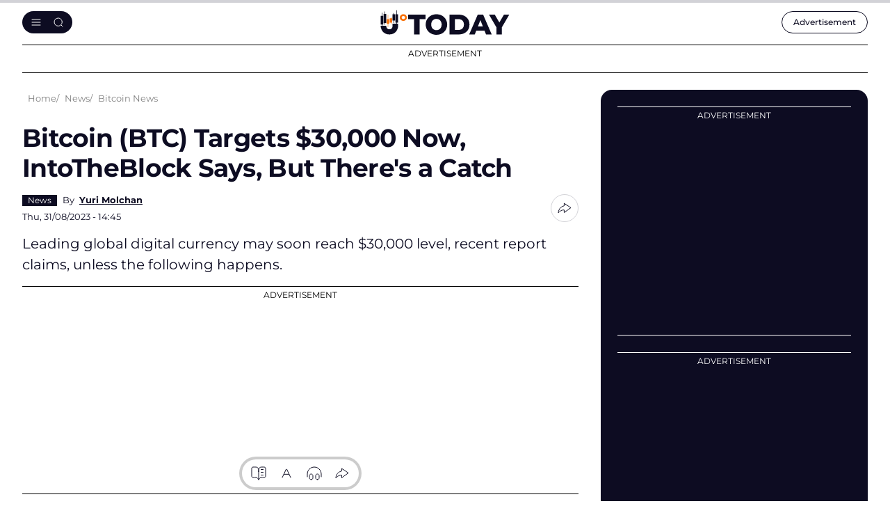

--- FILE ---
content_type: text/html; charset=utf-8
request_url: https://www.google.com/recaptcha/api2/aframe
body_size: -247
content:
<!DOCTYPE HTML><html><head><meta http-equiv="content-type" content="text/html; charset=UTF-8"></head><body><script nonce="bVbuiXNNEij5QUsX4Hrb5A">/** Anti-fraud and anti-abuse applications only. See google.com/recaptcha */ try{var clients={'sodar':'https://pagead2.googlesyndication.com/pagead/sodar?'};window.addEventListener("message",function(a){try{if(a.source===window.parent){var b=JSON.parse(a.data);var c=clients[b['id']];if(c){var d=document.createElement('img');d.src=c+b['params']+'&rc='+(localStorage.getItem("rc::a")?sessionStorage.getItem("rc::b"):"");window.document.body.appendChild(d);sessionStorage.setItem("rc::e",parseInt(sessionStorage.getItem("rc::e")||0)+1);localStorage.setItem("rc::h",'1769877346343');}}}catch(b){}});window.parent.postMessage("_grecaptcha_ready", "*");}catch(b){}</script></body></html>